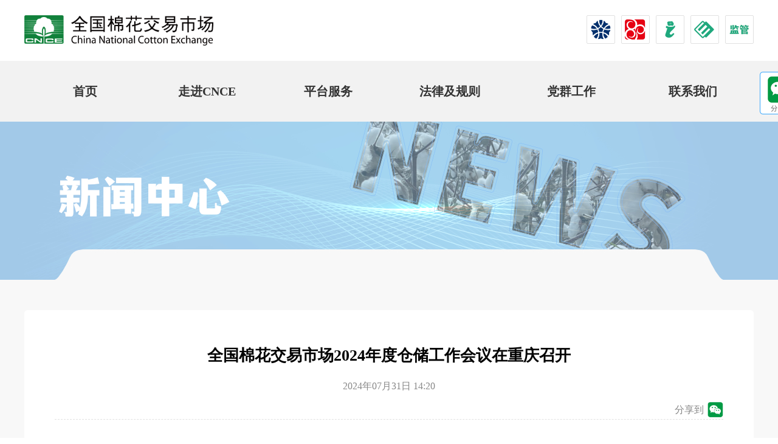

--- FILE ---
content_type: text/html; charset=GB2312
request_url: http://cnce.cn/news_show.php?articleid=291775&newstime=2024-07-31
body_size: 8054
content:
<!DOCTYPE html PUBLIC "-//W3C//DTD XHTML 1.0 Transitional//EN" "http://www.w3.org/TR/xhtml1/DTD/xhtml1-transitional.dtd">
<html xmlns="http://www.w3.org/1999/xhtml">
<head>
<meta http-equiv="Content-Type" content="text/html; charset=gb2312" />
<meta name="viewport" content="width=device-width, initial-scale=0, user-scalable=0, maximum-scale=1.0"> 
<title>全国棉花交易市场</title>
<script src="js/jquery.min.js" type="text/javascript"></script>

 <script type="text/javascript" src="js/lv2.js?v=5" ></script>  
<link type="text/css" href="css/top.css?v=3" rel="stylesheet"/>
<link type="text/css" href="css/level2.css?v=3" rel="stylesheet"/>
<style>	
</style>                     
</head>

<body>	
<div class="bigbox">		
<div id="tophead"></div>
<script type="text/javascript" src="js/top.js?v=2" ></script>
<!--菜单-->  
  <div class="topimg newstop"></div>					   
	<div class="bigbox l2box">
		<div class="allbox">			
<!--右侧-->		
			<div class="l2_news" id="content">
				<div class="l2_news_box">
		    	<div class="l2_news_t">全国棉花交易市场2024年度仓储工作会议在重庆召开</div>
					<div class="l2_news_time">
						<div class="l2_news_time_c">2024年07月31日 14:20</div>
						

										<!--二维码分享正文版-->
					<div class="qrcode_news">
						<div class="qrcodeBtn_news" id="qrcodeBtn_news">分享到</div>
						<div class="qrcodeShow_news" id="qrcodeShow_news">
							<div class="qrImg_news" id="qrcodeImg_news"></div>
							<div class="qrText_news">微信扫码打开<br />分享好友或朋友圈</div>
						</div>
					</div>
					<!--二维码分享正文版-->
					</div>
			
					<div class="l2_news_c"><p style="text-indent:2em">7月25日至26日，全国棉花交易市场（以下简称交易市场）2024年度仓储工作会议在重庆市召开。交易市场仓储工作会议作为国内棉花仓储行业唯一的年度性大会，是宣传贯彻我国棉花产业政策的重要阵地，也是促进棉花仓储行业稳定健康发展的重要会议。中华全国供销合作总社农资与棉麻局、中国纤维质量监测中心、中国农业发展银行总行及新疆维吾尔自治区分行、新疆维吾尔自治区市场监督管理局、中国（山东）自由贸易试验区青岛片区管委会等有关部门和单位的相关负责人出席会议并讲话，全国120家仓储企业的240余名代表参加会议。交易市场党委副书记、总经理杨宝富做2023年度仓储工作报告，交易市场党委书记、董事长丁好武出席会议并讲话。</p>

<p style="text-align:center"><img  src="https://www.cottonchina.org.cn/picture/afu170/img202407/20240731142336.png" style="height:535px; width:700px" /></p>

<p style="text-indent:2em">杨宝富以&ldquo;坚持以进促稳，永葆守正创新，全面推动棉花第三方监管网络和体系的现代化进程&rdquo;为主题向大会做2023年度工作报告。报告全面回顾过去十年交易市场棉花第三方监管网络和体系建设取得的成绩，对2023棉花年度有关工作进行总结，在深入分析当前产业发展形势以及棉花仓储企业面临的挑战和问题基础上，就进一步完善棉花第三方监管网络和体系提出工作要求，并就今后一段时期交易市场仓储工作的主要任务进行了部署。</p>

<p style="text-align:center"><img  src="https://www.cottonchina.org.cn/picture/afu170/img202407/20240731142418.png" style="height:506px; width:700px" /></p>

<p style="text-indent:2em">中华全国供销合作总社农资与棉麻局一级巡视员、副局长王建红以&ldquo;坚持创新发展，提升我国棉花供应链竞争力&rdquo;为主题，对有关部门和交易市场在新疆全面实施棉花专业仓储制度、在内地省份推动棉花&ldquo;专业仓储监管+在库公证检验&rdquo;试点以及与合作仓库共同搭建棉花第三方监管网络和体系等工作给予了充分肯定，同时提出要进一步完善棉花仓储行业标准体系、加快信息技术领域创新应用、推动绿色低碳转型提升供应链的韧性和可持续性等三方面建议。</p>

<p style="text-align:center"><img  src="https://www.cottonchina.org.cn/picture/afu170/img202407/20240731142505.png" style="height:506px; width:700px" /></p>

<p style="text-indent:2em">中国纤维质量监测中心副主任彭军回顾了2023棉花年度棉花在库公证检验工作情况，包括持续完善重量检验模式、实现回潮率和含杂率检验结果自动上传、采取措施有效防范可能的人为干扰风险等工作，并就新年度进一步做好在库公检工作提出明确要求。</p>

<p style="text-align:center"><img  src="https://www.cottonchina.org.cn/picture/afu170/img202407/20240731142525.png" style="height:468px; width:700px" /></p>

<p style="text-indent:2em">中国农业发展银行粮棉油部棉花信贷处经理李雅童简要介绍了2005年以来农发行棉花信贷业务发展情况，对交易市场棉花第三方监管网络和体系为农发行防范和化解信贷风险发挥的重要给予充分肯定。下一步，农发行将与交易市场合作，持续创新商业模式，积极探索仓单融资、&ldquo;棉转纱&rdquo;和棉花&ldquo;小微智贷&rdquo;等业务，持续为棉花行业拓宽金融服务领域，为涉棉企业降低融资成本。</p>

<p style="text-align:center"><img  src="https://www.cottonchina.org.cn/picture/afu170/img202407/20240731142622.png" style="height:563px; width:700px" /></p>

<p style="text-indent:2em">新疆维吾尔自治区市场监督管理局纤维质量监督管理局局长雷永康高度评价新疆棉花&ldquo;专业仓储监管＋在库公证检验&rdquo;制度在助力棉花目标价格政策实施中发挥的作用，同时简要介绍了自治区开展的&ldquo;监管护棉&rdquo;行动取得的积极成效。他表示，2024棉花年度自治区市场监管局将从提升服务效能、持续优化&ldquo;专业仓储监管＋在库公证检验&rdquo;工作流程、深入推进&ldquo;监管护棉&rdquo;行动等方面着手，继续全力以赴做好棉花质量监督工作，为新疆棉花产业的持续健康发展保驾护航。</p>

<p style="text-align:center"><img  src="https://www.cottonchina.org.cn/picture/afu170/img202407/20240731142549.png" style="height:536px; width:700px" /></p>

<p style="text-indent:2em">中国（山东）自由贸易试验区青岛片区管委会航运物流部（国际贸易部）部长周宇翔介绍了青岛自贸片区基本情况，特别是青岛港保税仓库和进口棉业务开展情况。他表示，针对目前青岛保税棉仓库管理中存在的一些问题，下一步，自贸区青岛片区管委会将联合青岛海关和交易市场，借鉴新疆棉花&ldquo;专业仓储监管+在库公证检验&rdquo;经验，共同推动青岛自贸片区进口棉标准化规范化体系建设，促进进口棉流通市场规范发展。</p>

<p style="text-align:center"><img  src="https://www.cottonchina.org.cn/picture/afu170/img202407/20240731142652.png" style="height:594px; width:700px" /></p>

<p style="text-indent:2em">交易市场党委书记、董事长丁好武向有关部门对交易市场多年来的信任和支持表示感谢。他指出，交易市场和各合作仓库构建的棉花第三方监管网络和体系是对棉花流通体系的根本性重塑，为促进我国棉花行业高质量发展发挥了重要作用、做出了重要贡献。他结合本次会议主题及交易市场仓储工作情况，对今后一段时期交易市场第三方监管网络和体系发展以及新年度有关工作提出明确要求，并强调未来要进一步加强沟通协作，共同营造更好的行业发展环境。</p>

<p style="text-align:center"><img  src="https://www.cottonchina.org.cn/picture/afu170/img202407/20240731142714.png" style="height:527px; width:700px" /></p>

<p style="text-indent:2em">本次会议对新年度即将颁布的新疆棉花出库流向信息登记制度和新疆仓库诚信评价及退出办法进行了讨论，对棉花仓储安全、仓单相关法律和仓储智慧监管等方面内容进行了培训。会议还对2023棉花年度5家优秀铁路发运仓库和6位铁路发运业务优秀个人进行了表彰。</p>

<p style="text-indent:2em">会议由交易市场党委委员、副总经理王军权主持。</p>

<p style="text-align:center"><img  src="https://www.cottonchina.org.cn/picture/afu170/img202407/20240731142735.png" style="height:491px; width:700px" /></p>
</div>					
		    </div>
			</div>
		</div>
	</div>			    	   
	<div class="bottom"></div>				
</div>
<script>
	// 获取所有 img 标签
const images = document.querySelectorAll('img');
 
 // 遍历所有 img 标签
 images.forEach(img => {
	 // 检查 src 属性是否包含指定的字符串
	 if (img.src.includes('http://www.cnce.cn/picture/')) {
		 // 替换 src 属性中的指定字符串
		 img.src = img.src.replace('http://www.cnce.cn/picture/', 'https://www.cottonchina.org.cn/picture/');
		 img.style = 'width:1000px'
	 }
 });
</script>
<script type="text/javascript" src="js/menu.js?v=5" ></script>

	<!--二维码分享 star---------->
			<div class="qrcode">
				<div class="qrcodeBtn" id="qrcodeBtn"></div>
				<div class="qrcodeShow" id="qrcodeShow">
					<div class="qrImg" id="qrcodeImg"></div>
                 <div class="qrText" >微信扫码打开<br/>分享好友或朋友圈</div>
				</div>
				
				</div>
			</div>
	<script src="js/qrcode.min.js"></script>
	<script src="js/qrcode.js"></script>
	<link rel="stylesheet" href="css/qrcode.css">
	<!--二维码分享 end---------->
</body>
</html>

--- FILE ---
content_type: text/css
request_url: http://cnce.cn/css/top.css?v=3
body_size: 3487
content:
body, p, img, dl, dt, dd, ul, ol, h1, h2, h3, h4, h5, h6 { margin: 0; padding: 0; }
body{margin:0;padding:0;  font-size:16px;  font-family:"Microsoft YaHei","PingFangSC-Regular"; }
ul, ol { list-style: none; }
img { border: 0 none; }
input, select { vertical-align: middle; }

p{text-align:justify; word-wrap:break-word; text-justify:inter-ideograph;}
a{color:#333333; text-decoration:none; }
a:hover {color:#1778CF; text-decoration:none; }


.bigbox{width:100%; min-width:1200px; max-width:1700px;  overflow:hidden; position:relative;  margin:0 auto; }
.allbox{width:1200px; position:relative; overflow:hidden; margin:0 auto;   }


/*瀵艰埅*/
.navbox{width:1200px; height:100px; margin:0 auto; }
.logobox{width:310px; height:50px; float:left; margin-top:25px}
.menubg{width:100%; float:left; height:100px; background:#f2f2f2; position:relative; z-index:5000}
.menubox{width:1200px; height:50px; margin:0 auto; margin-top:25px;}
.links{width:calc(1200px/6); height:50px; line-height:50px; text-align:center; float:left; font-size:20px;  position:relative; font-weight:bold}
.menu2{position:absolute;   background:#fff;   display:none;}
.menu2_linksbox{width:170px; float:left;  }
.menu2_linksbox2{width:210px; float:left;  }
.menu2_links{width:100%;  float:left; line-height:50px; text-align:center; }
.menu2_links:hover a{background:#1778CF; color:#fff;}
.menu2_links a{width:100%; height:50px; display:block; }
.menu3{width:210px; position:absolute;   overflow:hidden; background:#fff;  background:#fff; }


/*鍥涘ぇ閲戝垰*/
.fourbox{width:600px; height:45px; float:right; margin-top:25px;}
.fourbtn{width:45px; height:45px; float:right; margin-left:10px; overflow:hidden; border:1px solid #e1e1e1; border-radius:2px;cursor:pointer; overflow:hidden;}
.fbtn0{background:url(../images/btn_ccye.png) no-repeat; }
.fbtn1{background:url(../images/btn_bco.png) no-repeat; }
.fbtn2{background:url(../images/btn_i.png) no-repeat; }
.fbtn3{background:url(../images/btn_e.png) no-repeat; }
.fbtn4{background:url(../images/btn_j.png) no-repeat; }
.fourbtn a{width:100%; height:45px; float:left; display:block;}

.fbtn2:hover {background-position:0 0;}



.bottom{width:100%; height:373px; margin:0 auto; background:url(../images/bottom.png?v=2) top center;}


/* 褰撳睆骞曞搴﹀皬浜�1800x鏃� */
@media (max-width: 1800px) {
.gotop{width:70px; height:70px; position:fixed; background:url(../images/gotop.png) no-repeat; background-position:0 0; top:695px; left:50%; transform: translateX(610px); display:none; z-index:9995; }
}
/* 褰撳睆骞曞搴﹀ぇ浜�1800x鏃� */
@media (min-width: 1800px) {
.gotop{width:70px; height:70px; position:fixed; background:url(../images/gotop.png) no-repeat; background-position:0 0; top:695px;left:50%; transform: translateX(860px);  display:none; z-index:9995; }
}



.gotop:hover{ background-position:-70px 0; cursor:pointer;}
.gotop2{top:244px}


/*寮圭獥*/
.ins_close{width:30px; height:30px; position:absolute; top:20px; right:20px;  border-radius:5px; background:#1778CF; cursor:pointer; background:url(../images/lv2img/close.png)}
.inst{width:1100px; height:1288px; position:absolute; left:50%; margin-left:-550px; top:0; background:#fff; border-radius:5px; overflow:hidden;display:none; z-index:119600 }
.insts{width:1100px; overflow:hidden; float:left; display:none;}
.maskbg{width:100%; opacity:0.8; background:#000; display:none;  z-index:119500; position:absolute; top:0; left:0; } 




--- FILE ---
content_type: text/css
request_url: http://cnce.cn/css/level2.css?v=3
body_size: 25791
content:
body, p, img, dl, dt, dd, ul, ol, h1, h2, h3, h4, h5, h6 { margin: 0; padding: 0; }
body{margin:0;padding:0;  font-size:16px;  }
ul, ol { list-style: none; }
img { border: 0 none; }
input, select { vertical-align: middle; }

p{text-align:justify; word-wrap:break-word; text-justify:inter-ideograph;}
a{color:#333333; text-decoration:none; }
a:hover {color:#1778CF; text-decoration:none; }


.topimg{width:100%; height:260px; overflow:hidden; }
.newstop{background:url(../images/lv2img/newstop.jpg); background-position:top center; position:relative; }
.cncetop{background:url(../images/lv2img/cncetop.jpg); background-position:top center; position:relative; }
.bustop{background:url(../images/lv2img/bus_top.jpg); background-position:top center; position:relative; }
.setop{background:url(../images/lv2img/setop.jpg); background-position:top center; position:relative; }
.inptop{background:url(../images/lv2img/inptop.jpg); background-position:top center; position:relative; }
.fintop{background:url(../images/lv2img/fintop.jpg); background-position:top center; position:relative; }
.restop{background:url(../images/lv2img/restop.jpg); background-position:top center; position:relative; }
.logtop{background:url(../images/lv2img/logtop.jpg); background-position:top center; position:relative; }
.lawtop{background:url(../images/lv2img/lawtop.jpg); background-position:top center; position:relative; }
.contop{background:url(../images/lv2img/contop.jpg); background-position:top center; position:relative; }
.transtop{background:url(../images/lv2img/transtop.jpg); background-position:top center; position:relative; }
.vtop{background:url(../images/lv2img/vtop.jpg); background-position:top center; position:relative; }
.rstop{background:url(../images/lv2img/rstop.jpg); background-position:top center; position:relative; }
.chargetop{background:url(../images/lv2img/chargetop.jpg); background-position:top center; position:relative; }

/*鑿滃崟*/
.l2box{background:#f8f8f8}
.l2menu{width:1100px; height:50px; background:url(../images/l2menu.png) no-repeat; position:absolute; left:50%; margin-left:-550px; bottom:0; display:flex; align-items:center; justify-content:center;}
.l2_links{padding:0 20px; height:47px; font-size:18px;   line-height:50px; color:#888; text-align:center; border-bottom:3px solid #f8f8f8; cursor:pointer;}
.l2_links_s{color:#1778CF; border-bottom:3px solid #1778CF;}
.l2_sp{width:1px; height:15px; margin:0; border-left:1px solid #e1e1e1;}
.l2_links a{width:100%; height:50px; display:block;  }
.mgl30{margin-left:-670px;}

.mid_img{position:absolute; top:0; left:50%; margin-left:-850px;}
/*鏂伴椈*/
.l2_news{width:100%; float:left; margin-top:50px; min-height:800px; padding-bottom:50px;}
.l2_news ul{float:left; min-height:680px; width:100%;}
.l2_news li{width:100%; float:left; height:50px; border-bottom:1px solid #e1e1e1; line-height:50px; }
.l2_news li span{float:right; color:#888}

.l2_news_box{width:1100px; float:left; overflow:hidden; background:#fff; border-radius:5px; padding:50px; margin:0 0 50px 0}
.l2_news_t,.l2_news_time{width:100%; float:left; line-height:50px; font-size:26px; text-align:center; font-weight:bold; }

.l2_news_time{color:#888; font-size:16px; font-weight:normal; min-height:70px; border-bottom:1px dashed #e2e2e2}
.l2_news_time_c{width:200px; margin:0 auto; }


.l2_news_c{width:100%; float:left;  margin:50px 0 50px 0  }
.l2_news_c img{ margin:50px auto 50px auto; display: block;}

.l2_news_c iframe{margin:50px 0 50px 0}
.l2_news_c p{line-height:50px;}



.l2_news_se{width:1200px; position:absolute; bottom:0; z-index:1111; left:50%; margin-left:-600px; }
.l2_news_search{width:300px; height:36px; background:#fff; border:1px solid #e1e1e1; border-radius:18px; float:right; margin-right:100px; overflow:hidden;}
.l2_ns_input{width:200px; height:32px; float:left; margin:2px 0 0 10px;  border:0; outline:0; font-size:16px; color:#888 }
.l2_submit{width:50px; height:34px; float:right; margin:1px 1px 0 0; border:0; outline:0; border-radius:0 18px 18px 0; cursor:pointer; background:url(../images/lv2img/sepng.png) no-repeat; }
.l2_submit:hover{background-position:0 -34px;}

/*璧拌繘CNCE*/
.lv2_bigt{width:100%; height:40px; font-size:40px; text-align:center; font-weight:bold;}
.l2_cnce{background:#f8f8f8; margin-top:0}
.l2_his_bg1{min-width:1200px; height:1025px; overflow:hidden; margin:0 auto;  background:url(../images/lv2img/history_bg1.jpg) no-repeat; position:relative; background-position:top center; }
.l2_his_box{width:1200px; height:550px; margin:250px auto 0 auto;  position:relative;}
.l2_his_line{width:100%; height:100px; position:absolute; top:50px;   background:url(../images/lv2img/history_line.png) no-repeat; background-position:center center; }
.l2_his_itembox{width:1100px; height:100px; float:left; margin:0 0 0 50px; display:flex; align-items:center; justify-content:space-between;}
.l2_his_items{width:100px; height:100px;  position:relative;}
.l2_item_text{width:100px; height:30px; position:absolute; top:10px; font-size:20px; color:#888; text-align:center; }
.l2_item_ring{width:18px; height:18px; border:1px solid #1778CF; position:absolute; top:40px; left:40px; border-radius:50%; background:#fff; }
.l2its{color:#1778CF;  font-weight:bold; top:0}
.l2irs{background:#1778CF}
.l2_his_con{width:1100px; height:500px; float:left; margin:170px 0 0 50px; overflow:hidden; position:relative;}
.l2_ic_item{width:100%;  overflow:hidden; position:absolute; }
.l2_ic_text{width:100%; float:left; overflow:hidden; margin-top:30px; text-align:justify; word-wrap:break-word; text-justify:inter-ideograph; opacity:0.3}
.l2_i_t1{width:200px; height:40px; float:left; background:#1778CF; color:#fff; line-height:40px; text-align:center; font-size:20px; margin-bottom:10px; }
.l2_i_t2{width:850px;  float:right;  line-height:40px;  font-size:18px;  }
.l2_i_t2 img{height:150px; float:left; margin-right:20px}


.l2_his_bg2{min-width:1200px;  height:1025px; overflow:hidden; margin:0 auto; position:relative;  background:url(../images/lv2img/lc.jpg) no-repeat;  background-color:#A5C4DB; background-position:top center; }

.l2_his_con2{width:1200px; height:700px; margin:200px auto 0 auto; overflow:hidden; position:relative; }
.pb_bar{width:1200px; height:100px; float:left; position:relative; }
.pb_text{width:150px; height:30px; line-height:30px;  font-size:30px; color:#1778CF;position:absolute; top:20px; font-weight:bold; }
.progressbar{width:1198px; height:5px; border-radius:5px; border:1px solid #e1e1e1; position:absolute; top:70px;  }
.pb_scale{width:0; height:5px; background:#1778CF; float:left;  }
.pb_con{width:100%; height:530px;  background:#fff; opacity:0.5; border-radius:5px; position:absolute; top:150px; }
.pb_con2{width:1100px; height:530px;  border-radius:5px; position:absolute; top:150px; left:50px;  overflow:hidden;  }
.pb_con_move{height:300px;  position:absolute; top:50px; }
.pb_items{width:460px; height:300px; float:left; opacity:0.3; padding-right:100px; }
.pb_it{width:200px; height:}
.pb_items p{line-height:25px; width:100%; float:left; margin-bottom:20px; background:url(../images/lv2img/his_p.jpg) no-repeat; background-position:0 8px;}
.pb_tips{position:absolute; right:0; bottom:-20px; color:#fff;}
.l2_page span{height:30px; line-height:30px; padding:0 5px; color:#888 }
.l2_page a{color:#1778CF}


.culture{width:100%; min-width:1200px; margin:0 auto; overflow:hidden; height:900px;position:relative;}
.cul_but_box{width:230px; height:50px; position:absolute; top:780px; left:50%; margin-left:-115px;}
.cul_but_box .lv2button{width:230px; height:42px; float:left; margin:0 20px 20px 0 ; border:1px solid #1778CF; border-radius:20px; background:url(../images/arrow.png) no-repeat; background-position:200px 15px; color:#1778CF; line-height:42px; text-align:center; font-size:20px; }
.cul_but_box .lv2button:hover{color:#fff; background:url(../images/arrow2.png) no-repeat; background-position:200px 15px; background-color:#1778CF;  cursor:pointer;}

.culture2{height:700px; background:#D1E4F2; position:relative;}
.lv2bigt{width:100%; min-width:1200px; text-align:center; font-size:40px; font-weight:bold; margin-top:80px;}
.cul_imgnews{width:1200px; height:320px; position:absolute; top:200px; left:50%; margin-left:-600px; overflow:hidden; }
.cul_imgmove{position:absolute; height:320px; }
.cul_imgs{width:380px; height:320px; float:left; margin-right:30px; background:#fff; border-radius:5px; }
.cul_imgs a{width:100%; height:100%; display:block}
.cul_imgs_img{width:360px; height:240px; background:#f2f2f2; margin:10px 0 0 10px; overflow:hidden; }
.cul_imgs_img img{width:360px; height:240px;float:left;}
.cul_imgs_t{width:360px; height:50px;float:left;  margin:5px 0 0 10px; line-height:25px;}

.cul_but_box2{top:0;}
.culbtnbox2{width:860px; height:50px; margin:440px auto 0 auto; position:relative;}
.lastbtn,.lastbtn2{width:46px; height:45px; float:left;  overflow:hidden; background:url(../images/lv2img/lastbtn.png) no-repeat;}
.lastbtn:hover,.lastbtn2:hover{background-position:0 -45px; cursor:pointer}
.nextbtn,.nextbtn2{width:46px; height:45px; float:right;  overflow:hidden; background:url(../images/lv2img/nextbtn.png) no-repeat;}
.nextbtn:hover,.nextbtn2:hover{background-position:0 -45px;cursor:pointer}


.culture3{height:700px; background:url(../images/lv2img/culture3.png) no-repeat;  position:relative;}
.cul_imgnews2{width:1200px; height:320px; position:absolute; top:200px; left:50%; margin-left:-600px; overflow:hidden; }
.cul_imgmove2{position:absolute; height:320px; }

.culture4{height:750px; background:url(../images/lv2img/culture4.png) no-repeat; background-color:#CCE1F1; position:relative; background-position:bottom}
.cul4_img{width:650px; height:500px; margin:50px auto 0 auto; background:#fff;}
.cul4_img a{width:100%; height:100%; display:block;}
.cul4_img img{width:610px; height:380px; float:left; margin:20px 0 0 20px; }
.cul4_imgs_t{width:610px; height:100px; float:left; margin:0 0 0 20px; line-height:100px; font-size:18px; text-indent:50px; background:url(../images/vico.png) no-repeat; background-position:0 35px }

.video_box{width:1200px; margin:60px auto; }
.video_box1,.video_box2{width:556px; height:450px;  overflow:hidden;  margin-bottom:50px;}
.video_box1{float:left;}
.video_box2{float:right;}

.video_bigt{width:580px; font-size:24px; font-weight:bold; }

.video_bl{width:556px; height:352px; margin-top:50px; position:relative;}
.v_blbg{width:476px; height:257px; background:url(../images/lv2img/oper_bg.png); float:left;  margin:20px 0 0 40px; }
.v_btnbox{width:475px; height:186px; float:left;  display:flex; flex-wrap:wrap; justify-content:space-around; align-items:center; }
.v_btn,.v_btn2{width:400px; height:50px; background:#1778CF; color:#fff; line-height:50px; text-align:center; border-radius:25px;}
.v_btn2{width:200px; }
.v_btn a,.v_btn2 a{color:#fff; display:block; width:100%; height:100%:}
.v_bl1{background:url(../images/lv2img/oper_cc.jpg)}
.v_bl2{background:url(../images/lv2img/oper_kf.jpg)}
.v_bl3{background:url(../images/lv2img/oper_jr.jpg)}
.v_bl4{background:url(../images/lv2img/oper_jy.jpg)}
.v_bl5{background:url(../images/lv2img/oper_wl.jpg)}


/*娴姩鑿滃崟*/

/* 褰撳睆骞曞搴﹀皬浜�1800x鏃� */
@media (max-width: 1800px) {
.floatmenu2{width:70px; height:142px; position:fixed; top:180px; z-index:9998; left:50%; transform: translateX(610px);z-index: 999995; }
}
/* 褰撳睆骞曞搴﹀ぇ浜�1800x鏃� */
@media (min-width: 1800px) {
.floatmenu2{width:70px; height:142px; position:fixed; top:180px; z-index:9998; left:50%; transform: translateX(860px);z-index: 999996; }
}



.floa_ico{width:70px; height:142px; position:absolute;  }
.f_m_ico{width:70px; height:70px; margin-bottom:2px; float:left; overflow:hidden; background:url(../images/floatmenu2.png) no-repeat;}
.f_m_ico1{background-position:0 0;}
.f_m_ico2{background-position:0 -70px;}


.f_m_ico1:hover{background-position:-70px 0;}
.f_m_ico2:hover{background-position:-70px -70px;}


.f_m_ico a{display:block; width:70px; height:70px; float:left; }
.fm_show{position:absolute;  overflow:hidden; }
.fm_bg{width:175px; height:162px; float:left; display:none; background:url(../images/fm_show.png) no-repeat;}
.fm_bg img{width:150px; height:150px; float:left; margin:5px;}



/*鏈嶅姟*/

/* .se_topbg{width:1700px; overflow:hidden;  float:left; }
.se_map{width:1200px; height:1388px; float:Left; margin:50px 0 100px 250px; background:url(../images/maps/white.png); position:relative;}

.institude{width:250px; height:30px; background:#A5C4DB; color:#fff; line-height:30px; text-align:center; font-size:20px; font-weight:20px; position:absolute; border-radius:5px; cursor:pointer; }
.ins1{left:829px; top:480px;z-index:1501}
.ins2{left:780px; top:540px;z-index:1502}
.ins3{left:880px; top:610px;z-index:1503}
.ins4{left:510px; top:560px;z-index:1504}
.ins5{left:180px; top:280px;z-index:1505}
.ins6{left:880px; top:430px;z-index:1506}
.mapsbox,.mapsitem{width:1200px; height:1388px; float:Left; position:relative; }
.mapsitem1{z-index:1301;display:none;}
.mapsitem2{z-index:1302;display:none;}
.mapsitem3{z-index:1303;display:none;}
.mapsitem4{z-index:1304;display:none;}
.mapsitem5{z-index:1305;display:none;}
.mapsitem6{z-index:1306;display:none;}
.institude span{font-size:14px; margin-left:10px;} */


/*鏈嶅姟*/

.se_box{width:1200px; height:1388px; float:Left; margin:50px 0 100px 250px; background:url(../images/maps/white.png); position:relative;}




.ins_contact{width:1200px; height:1150px; position:absolute; top:795px; left:50%; margin-left:-600px;}
.ins_i{width:570px; height:250px; float:left; margin:0 60px 50px 0;  position:relative;}
.ins_i0{margin-right:0;}
.ins_contact .lv2button{width:160px; height:30px;  margin:200px auto 0 auto ; border:1px solid #1778CF; border-radius:15px; background:url(../images/arrow.png) no-repeat; background-position:135px 9px; color:#1778CF; line-height:30px; text-align:center; font-size:18px; }
.ins_contact .lv2button:hover{color:#fff; background:url(../images/arrow2.png) no-repeat; background-position:135px 9px; background-color:#1778CF;  cursor:pointer;}

.buss_link{width:1200px; height:610px; position:absolute; top:3528px; left:50%; margin-left:-600px;}
.buss_links{width:381px; height:285px; float:left; margin:0 28px 41px 0;}
.buss_links0{margin-right:0}
.buss_links a{width:100%; height:100%; display:block; float:left; }
.bus_bg1{background:url(../images/lv2img/bus_cc.png) no-repeat;}
.bus_bg2{background:url(../images/lv2img/bus_sp.png) no-repeat;}
.bus_bg3{background:url(../images/lv2img/bus_jr.png) no-repeat;}
.bus_bg4{background:url(../images/lv2img/bus_wl.png) no-repeat;}
.bus_bg5{background:url(../images/lv2img/bus_jk.png) no-repeat;}

/*杩涘彛妫�*/
.imp_but_box .lv2button{width:300px; height:42px; float:left; margin:0 20px 20px 0 ; border:1px solid #1778CF; border-radius:20px; background:url(../images/arrow.png) no-repeat; background-position:260px 15px; color:#1778CF; line-height:42px; text-align:center; font-size:20px; }
.imp_but_box .lv2button:hover{color:#fff; background:url(../images/arrow2.png) no-repeat; background-position:260px 15px; background-color:#1778CF;  cursor:pointer;}
.lv2button a{width:100%; height:100%; display:block; color:#1778CF}
.lv2button a:hover{width:100%; height:100%; display:block; color:#fff}
.importbox{width:1200px; height:5029px; margin:0 auto;  position:relative;}
.importbg{width:100%; height:5029px; float:left; position:absolute; z-index:570 }
.imp_but_box{width:700px; overflow:hidden;  position:absolute; left:0px; top:55px; z-index:571}

.box-xq{width:480px; height:430px; position:absolute; left:720px; top:695px; z-index:572;  background:#EDF0F2;}
.box-xq table{width:475px; float:left; }
.box-xq table td{border:0; height:50px; text-align:center; padding-left:3px}
.box-xq input[type=text]{width:146px; border:1px solid #e1e1e1; border-radius:15px; height:30px; background:f2f2f2; text-indent:10px;}
.box-xq button{width:200px; }
.box_xq_title{width:100%; height:40px; background:#1778CF; line-height:40px; font-size:18px; font-weight:bold; color:#fff; text-indent:10px;}
.sub button{width:300px; height:30px; border-radius:15px; background:#1778CF; color:#fff; border:0; float:left; margin:5px 0 0 7px;}
.sub button:hover{cursor:pointer; background:#0E589B; }
.sub input[type=reset]{width:160px; height:30px; border-radius:15px; background:#A1B8CD; color:#fff; border:0; float:left; margin:5px 0 0 5px; color:#fff}
.sub input[type=reset]:hover{cursor:pointer; background:#0E589B; color:#fff }

/*鐗╂祦*/
.logbg{width:100%; height:5429px; float:left; position:absolute; z-index:570}
.logi_but_box{width:700px;}
.logi_but_box .lv2button{width:250px; height:42px; float:left; margin:0 20px 20px 0 ; border:1px solid #1778CF; border-radius:20px; background:url(../images/arrow.png) no-repeat; background-position:220px 15px; color:#1778CF; line-height:42px; text-align:center; font-size:20px; }
.logi_but_box .lv2button:hover{color:#fff; background:url(../images/arrow2.png) no-repeat; background-position:220px 15px; background-color:#1778CF;  cursor:pointer;}
.logbox{width:1200px; height:4600px; margin:0 auto; position:relative;}


/*鐩戠*/
.resbox{width:1200px; margin:0 auto; position:relative; height:3392px}
.res_but_box{left:620px;}
.res_but_box .lv2button{width:270px; height:42px; float:left; margin:0 20px 20px 0 ; border:1px solid #1778CF; border-radius:20px; background:url(../images/arrow.png) no-repeat; background-position:240px 15px; color:#1778CF; line-height:42px; text-align:center; font-size:20px; }
.res_but_box .lv2button:hover{color:#fff; background:url(../images/arrow2.png) no-repeat; background-position:240px 15px; background-color:#1778CF;  cursor:pointer;}

.res_btn3{width:300px;position:absolute; top:1035px; left:900px; }
.res_btn4{width:300px;position:absolute; top:3240px; left:50%; margin-left:-150px; }


/*閲戣瀺*/
.finance{width:100%; height:4037px; float:left; position:relative; }
.finance_map{width:100%; height:4037px; position:absolute;}
.finance_int{width:1200px; height:4037px; margin:0 auto; position:relative;}
.qabox{width:1000px; height:1200px; float:left; margin:20px 0 0 50px;}
.qa_q,.qa_a{width:950px; float:left; line-height:30px; margin-top:5px; padding-left:50px; text-align:justify; word-wrap:break-word; text-justify:inter-ideograph; }
.qa_q{font-weight:bold; background:url(../images/lv2img/q.png) no-repeat 0 5px;  }
.qa_a{color:#666; border-bottom:1px dashed #e1e1e1; padding-bottom:5px; background:url(../images/lv2img/a.png) no-repeat 0 7px;  }
.qa_t{width:100%; float:left; font-weight:bold; font-size:30px; line-height:50px; margin-top:10px;}


/*浜ゆ槗*/
.tranbox{width:1200px; overflow:hidden; margin:50px auto 0 auto;  display:flex; justify-content:space-between;}
.tran_ul{width:390px; height:360px; position:relative;}
.tran_title{width:100%; height:40px; font-size:22px; font-weight:bold; }
.tran_ul ul{width:100%; height:310px; background:#EEEEEE;  margin:0px 0 0 0;}
.tran_ul ul li{width:97%; height:30px; float:left; margin-left:2%; border:0;}
.tran_ul ul li span{width:80px; font-size:12px;}
.nb_more{width:131px; height:31px; overflow:hidden; background:url(../images/morebtn.png);  position:absolute; 
bottom:20px; left:50%; margin-left:-65px; 	}
.nb_more:hover{background-position:0 -31px; }
.nb_more a{width:100%; height:100%; display:block;}
.btnbox{width:100%; height:140px; margin:50px auto 0 auto; background:#EEF3F7; display:flex;}
.btnbox2{width:560px; height:58px; overflow:hidden; display:flex; justify-content:space-between;  margin:40px auto 0 auto;}
.tran_btn{width:235px; height:58px; overflow:hidden; }
.tran_btn1{background:url(../images/lv2img/tran_btn1.png) no-repeat;  }
.tran_btn2{background:url(../images/lv2img/tran_btn2.png) no-repeat; }
.tran_btn:hover{background-position:0 -58px; cursor:pointer;}

.tran_btn a{width:100%; height:100%; display:block; }

.lv2_t2{width:1200px; height:50px; line-height:50px; font-size:22px; font-weight:bold; margin:50px auto 0 auto; }
.ifrbox{width:1200px; margin:20px auto; height:580px; }
.lv2_t2 span{float:right; font-size:16px; font-weight:normal; line-height:60px;}


.interpretbg{width:100%; margin:50px auto 0 auto; overflow:hidden; height:398px; background:url(../images/lv2img/transaction.jpg?v=2) no-repeat; background-position:top center; position:relative;}
.interpret{width:1200px; margin:0 auto; position:relative;}
.tran_int{width:1200px; height:50px; position:absolute; top:80px; left:0; }
.tran_int1{width:350px; height:50px;position:absolute; top:0; left:17px; display:flex; align-items:center; justify-content:space-around}
.tran_int2{width:350px; height:50px;position:absolute;  top:0px; left:425px;display:flex; align-items:center; justify-content:space-around}
.tran_int3{width:340px; height:50px;position:absolute;  top:0px; left:839px; display:flex; align-items:center; justify-content:space-around}
.tran_links{padding:0 5px 0 5px; height:30px;  line-height:30px; font-size:16px; }
.tran_links a{color:#fff}
.tran_links a:hover{color:#1778CF}
.tran_but_box{top:310px; left:450px;}
.tran_but_box .lv2button{width:300px; height:42px; float:left; margin:0 20px 20px 0 ; border:1px solid #fff; border-radius:20px; background:url(../images/arrow.png) no-repeat; background-position:260px 15px; color:#1778CF; background-color:#fff; line-height:42px; text-align:center; font-size:20px; }
.tran_but_box .lv2button:hover{color:#fff; background:url(../images/arrow2.png) no-repeat; background-position:260px 15px; background-color:#1778CF;  cursor:pointer; border:1px solid #1778CF; }
.tran_but_box .lv2button a{width:100%; height:100%; display:block; color:#1778CF}
.tran_but_box .lv2button a:hover{width:100%; height:100%; display:block; color:#fff}

.tran_qa{width:1200px; height:442px; background:#fff; margin:20px auto 0 auto;  overflow:hidden; }
.tran_a_i{width:1050px; float:left;  overflow:hidden; margin:10px 0 10px 0; display:none; border:1px solid #e1e1e1}
.tran_a_i img{width:1050px;}
.tran_qa a{color:#1778CF; text-decoration:underline;}
.tran_qa strong{color:#1778CF}
.tran_qa .qa_q, .tran_qa .qa_a{width:1050px;}
.tran_qa_btnbox{width:270px; height:50px;  margin:20px auto;  position:relative; }
.tran_qa_btnbox .lv2button{width:270px; height:42px; float:left; margin:0 20px 20px 0 ; border:1px solid #1778CF; border-radius:20px; background:url(../images/arrow.png) no-repeat; background-position:240px 15px; color:#1778CF; line-height:42px; text-align:center; font-size:20px; }
.tran_qa_btnbox .lv2button:hover{color:#fff; background:url(../images/arrow2.png) no-repeat; background-position:240px 15px; background-color:#1778CF;  cursor:pointer;}

/*娉曞緥*/
.lititle{font-weight:bold;}
.lawbox{width:1160px; float:left; margin-bottom:50px; background:#fff; border-radius:5px; padding:36px 20px 36px 20px;}
.la_l1{width:380px; float:left;}
.la_l2{width:525px; float:left; margin-left:10px}
.labg1{background:url(../images/lv2img/lawbg1.png)}
.labg2{}
.labg3{background:url(../images/lv2img/lawbg3.png)}

/*鍒嗛〉*/
.l2_page{width:100%; float:left; height:50px; margin:20px 0 20px 0; text-align:center;}
.l2_page input[type=submit]{width:70px; height:20px; margin:0 0 0 10px; border-radius:5px; border:1px solid #1778CF; background:#fff; line-height:20px; cursor:pointer;}
.l2_page input[type=submit]:hover{background:#1778CF; color:#fff;}

/*寮圭獥*/
.insts_title{width:1000px; float:left; margin:40px 0 0 50px; font-size:30px; font-weight:bold;}
.insts_content{width:1000px; float:left; margin:40px 0 0 50px;}

/*瑙嗛*/
.videobox{width:1200px; margin:0 auto; overflow:hidden;}
.v_bigt{width:100%; font-size:24px; font-weight:bold; margin:30px 0 30px 0;}
.videobox2{width:100%; float:left; margin:0 auto; overflow:hidden; display:flex; flex-wrap:wrap;  }

.v_links{width:370px; height:250px; background:#fff; border-radius:5px;  margin:20px 20px 0 0; position:relative;}
.v_links a{width:100%; height:100%; display:block;}
.v_img{width:350px; height:200px;  position:absolute; top:10px; left:10px; overflow:hidden; }
.v_img img{width:350px; height:200px; float:left;}
.v_img_t{width:310px; padding:10px; position:absolute; top:55px; left:20px; text-align:center; font-size:30px; color:#000; background:#fff; opacity:0.85} 
.v_t{width:350px; height:40px; line-height:40px; position:absolute; bottom:0; left:10px; text-indent:30px; background:url(../images/vico.png) no-repeat; background-size:20px; background-position:0px 10px}

/*鍏ュ競鎸囧崡*/
.guidebox{width:1200px; height:2370px;   margin:0 auto;  position:relative; }
.guide_btn{width:285px; height:70px; overflow:hidden; position:absolute; background:url(../images/lv2img/guide_btn.png) no-repeat; left:830px; top:200px; z-index:601}
.guide_btn:hover{background-position:0 -70px; cursor:pointer;}
.guide_btn a{width:100%; height:100%; display:block}

/*璐圭敤鏍囧噯*/
.c_bigt{width:100%; font-size:34px; font-weight:bold; text-align:center; margin:30px 0 30px 0;}
.ct p{width:100%; float:left; line-height:30px; margin:10px 0 10px 0}
.chargetable{width:100%; float:left; background:#fff; text-align:center;}
.chargetable td{background:#fff; padding:5px; line-height:30px;}
.chargetable .tr1 td{font-weight:bold; background:#1778CF; color:#fff;}
.chargetable .tr2 td{background:#E8EEF4}
.chargetable .tr3 td{background:#BDD1E2}
.chargetable .td2{text-align:left;}

/*璋冩暣*/
.flr{float:right}
.bbf a{border-bottom:0; }
.mgl10{margin-left:20px; }
.mgr10{margin-right:20px; }
.dpn{display:none;}

--- FILE ---
content_type: text/css
request_url: http://cnce.cn/css/qrcode.css
body_size: 1543
content:
/* 褰撳睆骞曞搴﹀皬浜�1800x鏃� */
@media (max-width: 1800px) {
.qrcode{width:100px; height:100px; position:fixed;  top:118px;  left: 50%; transform:translateX(610px);  z-index: 999995;}
}
/* 褰撳睆骞曞搴﹀ぇ浜�1800x鏃� */
@media (min-width: 1800px) {
.qrcode{width:100px; height:100px; position:fixed;  top:118px; left: 50%; transform:translateX(860px); z-index: 999995;}
}



/*鍙充晶婕傛诞鐗�*/

.qrcodeBtn{width:90px; height:90px; background:url(../images/qrcode.png) no-repeat}

.qrcodeShow{width:190px; height:230px; padding:10px; box-sizing: border-box; position:absolute; top:0; transform: translateX(-200px); border-radius: 5px; background:#fff; box-shadow:0 0 10px -5px #585858; display: none; }
.qrImg{width:170px; height:170px;  float:left;  }
.qrText{width:170px; color:#9b9b9b ; float:left; text-align: center;  margin-top:2px }


/*姝ｆ枃鐗�*/
.qrcode_news{width:80px; height:27px;float:right; position: relative; margin-bottom:2px}
.qrcodeBtn_news{width:80px; height:27px; background:url(../images/qrcode_news.png) no-repeat; background-position:right; line-height: 27px; text-align: left; }
.qrcodeShow_news{width:190px; height:230px; padding:10px; box-sizing: border-box; position:absolute; z-index:999996; top:0; transform: translateX(-200px); border-radius: 5px; background:#fff; box-shadow:0 0 10px -5px #585858; display: none; }
.qrImg_news{width:170px; height:170px;  float:left;  }
.qrText_news{width:170px; color:#9b9b9b ; float:left; text-align: center; line-height: 20px; margin-top:5px }

--- FILE ---
content_type: text/javascript
request_url: http://cnce.cn/js/top.js?v=2
body_size: 3025
content:

var tophtml = `<!--导航-->
<div class='navbox'>
<div class='logobox'>
<img src='images/logo.png'/>
</div>
<!--四大金刚-->
<div class='fourbox'>
<div class='fourbtn fbtn4'><a href='http://www.cottonchina.org.cn/zhuanti/jgindex/' target='_blank'></a></div>
<div class='fourbtn fbtn3'><a href='https://www.cottoneasy.com/' target='_blank'></a></div>
<div class='fourbtn fbtn2'><a href='https://www.icotton.org.cn/' target='_blank'></a></div>
<div class='fourbtn fbtn1'><a href='https://www.cottonchina.org.cn/' target='_blank' title='中国棉花信息网'></a></div>
<div class='fourbtn fbtn0'><a href='http://www.ccye.cn/' target='_blank' title='中国棉花棉纱交易中心'></a></div>
</div>
</div>
<div class='menubg'>
<div class='menubox'>
<div class='links'>
<a href='index.php'>首页</a>
</div>
<div class='links'>
<a href='cnce.html'>走进CNCE</a>
</div>
<div class='links'>
<a href='business.html'>平台服务</a>
</div>
<div class='links'>
<a href='law.html'>法律及规则</a>
</div>
<div class='links'>
<a href='http://www.cottonchina.org.cn/zhuanti/20th/index.htm' target='_blank'>党群工作</a>
</div>
<div class='links'>
<a href='contact.html'>联系我们</a>
</div>
</div>
<div class='menu2'>
 <!--首页2级 占位-->
 <div class='menu2_linksbox'></div>
 <!--走进2级-->
<div class='menu2_linksbox'>
 <div class='menu2_links'><a href='cnce.html'>市场简介</a></div>
 <div class='menu2_links'><a href='development.html'>发展历程</a></div>
 <div class='menu2_links'><a href='video.html'>视频中心</a></div>
 <div class='menu2_links'><a href='culture.php'>企业文化</a></div>
 <div class='menu2_links'><a href='institution.html'>分支机构</a></div>
 <div class='menu2_links'><a href='services.html'>服务体系</a></div>
</div>
<!--服务2级-->
<div class='menu2_linksbox menu2_linksbox2'>
 <div class='menu2_links' ><a href='business.html?i=0'>服务国家棉花宏观调控</a></div>
 <div class='menu2_links' ><a href='business.html?i=1'>服务新疆棉花产业发展</a></div>
 <div class='menu2_links' id='menu2-3' data-child='m3_yw_3'><a href='business.html?i=2'>服务棉花产业链上下游企业</a>
 </div>
</div>
<!--法律2级-->
<div class='menu2_linksbox'>
 <div class='menu2_links'><a href='law.html?i=0'>法律法规</a></div>
 <div class='menu2_links'><a href='law.html?i=1'>行业标准</a></div>
 <div class='menu2_links'><a href='law.html?i=2'>CNCE规章制度</a></div>
</div>
<!--党群2级 占位-->
 <div class='menu2_linksbox'></div>
 <!--联系2级 占位-->
 <div class='menu2_linksbox'></div>
  <div class='menu3' id='m3_yw_3'>
  <div class='menu2_links'><a href='storage.html'>仓储监管</a></div>
 <div class='menu2_links'><a href='transaction.php'>商品棉交易</a></div>
 <div class='menu2_links'><a href='finance.html'>供应链金融</a></div>
 <div class='menu2_links'><a href='logistic.html'>物流综合服务</a></div>
  <div class='menu2_links'><a href='import.php'>进口棉综合服务</a></div>
</div>
</div>
</div>
`

$(function(){
   var top = document.querySelector("#tophead")
 
   top.innerHTML= tophtml;
})

--- FILE ---
content_type: text/javascript
request_url: http://cnce.cn/js/qrcode.js
body_size: 2350
content:
  document.addEventListener('DOMContentLoaded', function() {
      
            //閫氱敤鐗�
            const qrButton = document.getElementById('qrcodeBtn');

            if(qrButton != null){

            const qrShow = document.getElementById('qrcodeShow');
            const qrImg = document.getElementById('qrcodeImg');
            
            let qrCodeInstance = null;
            
            qrButton.addEventListener('mouseenter', function() {
                qrShow.style='display:block'
                const currentUrl = window.location.href;
                qrImg.innerHTML='';
                 // 鐢熸垚鏂颁簩缁寸爜
                qrCodeInstance = new QRCode(qrImg, {
                    text: currentUrl,
                    width: 170,
                    height: 170,
                    colorDark: "#000000",
                    colorLight: "#ffffff",
                    correctLevel: QRCode.CorrectLevel.H
                });
            })

              qrButton.addEventListener('mouseleave', function() {
                qrShow.style='display:none'
             
            })
        }

//姝ｆ枃鐗�
            const qrButton_news = document.getElementById('qrcodeBtn_news');

            if(qrButton_news != null){
                 const qrShow_news = document.getElementById('qrcodeShow_news');
            const qrImg_news = document.getElementById('qrcodeImg_news');

            
            let qrCodeInstance_new = null;
            
             
            qrButton_news.addEventListener('mouseenter', function() {
           
                qrShow_news.style='display:block'
                const currentUrl = window.location.href;
                qrImg_news.innerHTML='';
                 // 鐢熸垚鏂颁簩缁寸爜
                qrCodeInstance_new = new QRCode(qrImg_news, {
                    text: currentUrl,
                    width: 170,
                    height: 170,
                    colorDark: "#000000",
                    colorLight: "#ffffff",
                    correctLevel: QRCode.CorrectLevel.H
                });
            })

              qrButton_news.addEventListener('mouseleave', function() {
                qrShow_news.style='display:none'
            })
            }
           
               
        });

--- FILE ---
content_type: text/javascript
request_url: http://cnce.cn/js/lv2.js?v=5
body_size: 9131
content:
 ////////获取传参  菜单选中  切换/////////////////
 
 
 function getUrlParam(name) {
            var reg = new RegExp("(^|&)" + name + "=([^&]*)(&|$)"); //构造一个含有目标参数的正则表达式对象
            var r = window.location.search.substr(1).match(reg);  //匹配目标参数
            if (r != null) return unescape(r[2]); return null; //返回参数值
        }

 function getUrlParam2() {
            var r = window.location.pathname.split("/");  //匹配目标参数
            if (r != null) return r[r.length-1]; 
		return null; //返回参数值
        }

var id=getUrlParam("i");
var nk = getUrlParam("newskey");	
var param = getUrlParam2();		
		
function showpage(id){
	if(id !=null)
	$("#content").find("ul").eq(id).show().siblings().hide();
	}		

function showlinks(id){
	
	if(id !=null)
	 $("#l2menu").find(".l2_links").eq(id).addClass("l2_links_s").siblings().removeClass("l2_links_s");
	}	

/* function showlinks2(id){
		
	if(id !=null){
	var id2=0;
	 if(id =="gg")
		 id2=0; 
	 if(id =="dt")
		 id2=1; 
	 if(id =="rb")
		 id2=2; 
	 $("#l2menu").find(".l2_links").eq(id2).addClass("l2_links_s").siblings().removeClass("l2_links_s");
     }
	}	 */

/* 
function showlinks3(id){
	if(id !=null){
	var id3=0;
	 if(id =="reserves.html")
		 id3=0; 
	 if(id =="transaction.php")
		 id3=1; 
	 if(id =="finance.html")
		 id3=2;  	 
	 if(id =="logistics.html")
		 id3=3;
	if(id =="import.php")
		 id3=4;  
	 $("#l2menu").find(".l2_links").eq(id3).addClass("l2_links_s").siblings().removeClass("l2_links_s");
     }
	}	
 */
	
		
$(function(){
	
    showpage(id);
	showlinks(id);
	

	
	$("#l2menu").find(".l2_links").on("click",function(){
		$(this).addClass("l2_links_s").siblings().removeClass("l2_links_s");
		$("#content").find("ul").eq($(this).attr("value")).show().siblings().hide();		
		});
	
		$("#l2menu2").find(".l2_links").on("click",function(){
		$(this).addClass("l2_links_s").siblings().removeClass("l2_links_s");	
		});
	
});



 ////////成立背景 /////////////////




////每一子项的高度，存到数组里/////
var height_arr = new Array();
height_arr=[50, 80, 80, 150, 150, 80, 120, 150, 200, 50];


	
	
	////计算子项top值
function item_top(id){
	temp_arr =  height_arr.slice(0,id); 
	
	var sum = 0;
        for (var i = 0; i < temp_arr.length; i++) {
          sum += temp_arr[i];
        }	
     return sum; 
	}
	
	///子项滚动
function item_scroll(id){
	temp_top = item_top(id) + id * 30;///要把margin-top:30算上
	$(".l2_ic_item").stop().animate({"top":temp_top*-1});
	$(".l2_ic_item").find(".l2_ic_text").eq(id).stop().animate({"opacity":"1"}).siblings().stop().animate({"opacity":"0.3"})

	}	
	
	

$(function(){
	
//item_height(); ////初始化，记录高度	
	

$(".l2_his_itembox").find(".l2_his_items").mouseenter(function(){
$(this).children(".l2_item_ring").addClass("l2irs");
$(this).siblings().children(".l2_item_ring").removeClass("l2irs");
$(this).children(".l2_item_text").stop().animate({"top":0,"font-size":22}).addClass("l2its");;
$(this).siblings().children(".l2_item_text").stop().animate({"top":10,"font-size":20}).removeClass("l2its");
item_scroll($(this).index());

});



});



 ////////发展历程 /////////////////

var current_id=0;

var item_w = 560; ///每个item的宽度
var item_c = 26; ///itemt条数

function set_pb_x(value){  ////内容滚动
	pbw= $(".pb_con_move").width(); 
	$(".pb_con_move").stop().animate({"left":-1*value/100 *pbw});
	
	itemindex = Math.ceil((value/100 *pbw)/item_w);

	$(".pb_con_move").find(".pb_items").eq(itemindex).stop().animate({"opacity":"1"}).siblings().stop().animate({"opacity":"0.3"});
	
	$("#pb_year").html($(".pb_con_move").find(".pb_items").eq(itemindex).children(".l2_i_t1").html());
	}




function set_pb_scale(value){ ////进度条加减

	$(".pb_scale").stop().animate({"width":value/100 *1200});
	$(".pb_text").stop().animate({"left":(value/100)*0.9*1200});
	}

$(function(){
	

$(".pb_con_move").css({"width":item_c*item_w}); ///23条


/////鼠标滚动 滑动 历程进度条//////
	
var scale = 0; 	

$(".l2_his_con2").on("mousewheel DOMMouseScroll", function (event) {
    
    var delta = (event.originalEvent.wheelDelta && (event.originalEvent.wheelDelta > 0 ? 1 : -1)) ||  // chrome & ie
                (event.originalEvent.detail && (event.originalEvent.detail > 0 ? -1 : 1));              // firefox

    if (delta > 0) {
    // 向上滚
		if(scale>=1){
		scale -=1; 
		}
		set_pb_scale(scale);
		set_pb_x(scale);
		
		
		
		if($(".pb_con_move").position().left < -10){  
		return false; ///内容回到初始位置，继续滚动鼠标，页面上滚
		}
		
		
    } else if (delta < 0) {
      // 向下滚
		if(scale<=94){
		scale +=1; 
		}
		set_pb_scale(scale);
		set_pb_x(scale);
     return false;  ///禁止页面滚
    }
	
});


});




 ////////服务 /////////////////

function getheight(){
	 return $("body").height();
	}
function getscroll(){
	return $("html").scrollTop();
	}	

function showmap(id){
	$(".mapsbox").find(".mapsitem").eq(id).stop().fadeIn(300).siblings().stop().hide();
	}



function showinst(id){
	
	$(".inst").css({"top":getscroll()+20});
	$(".inst").show();
	$(".maskbg").css({"height":getheight()+500});
	$(".maskbg").show();
	$(".inst").find(".insts").eq(id).show().siblings(".insts").hide();
	}


$(function(){
	
/* 	$(".se_map").find(".institude").mouseenter(function(){
		id = $(this).index();
		$(this).css({"background":"#1778CF"}).siblings(".institude").css({"background":"#A5C4DB"});		
		showmap(id);
		}); */
	
	$(".ins_contact").find(".ins_i").on("click",function(){
		
		id = $(this).index();
		
		showinst(id);
		});
		
		$(".ins_close").on("click",function(){
		$(".inst").hide();
		$(".maskbg").hide();
		});
		
	
});



 ////////滚动/////////////////
function scrollto(top){
	
	$("html,body").animate({"scrollTop":top},300);
	}



 ////////进口/////////////////


$(function(){
	var temp;

	$("#xq").find("input").focus(function(){
        temp=$(this).val();
		$(this).val("");
		});
	
   	 $("#xq").find("input").blur(function(){
		if($(this).val()==""){
        $(this).val(temp);
		}
		});
	
});




 ////////金融 /////////////////



$(function(){

$(".maskbg").on("click",function(){
	$(this).hide();
	$(".inst").hide();
	});


	$("#Map").find("area").on("click",function(){
        id = $(this).index();
		
         if(id!=0)	{	
		  console.log(id);
		  showinst(id);
			 }
		});
	

	
});




 ////////企业文化/////////////////

function cul_move(id){
	$(".cul_imgmove").animate({"left":id*1230*-1});
	}

function cul_move2(id){
	$(".cul_imgmove2").animate({"left":id*1230*-1});
	}	

$(function(){
	var cul_current = 0; 
	var cul_current2 = 0; 

 var cul_l = $(".cul_imgmove").find(".cul_imgs").length;
	$(".cul_imgmove").css({"width":cul_l*410});

 var pages1 =Math.floor( cul_l / 3	)-1;
 
	
 var cul_l2 = $(".cul_imgmove2").find(".cul_imgs").length;
	$(".cul_imgmove2").css({"width":cul_l2*410});	

	var pages2 =Math.floor( cul_l2 / 3	)	-1;
	
	
	
$(".lastbtn").on("click",function(){
	   if(cul_current > 0  )
		   cul_current -= 1; 
	   
	  
	  cul_move(cul_current); 
	});	
	
$(".nextbtn").on("click",function(){
	   if(cul_current< pages1 ){
		   cul_current += 1; 
		   console.log(cul_current);
	   }
	  
	  cul_move(cul_current); 
	});	

$(".lastbtn2").on("click",function(){
	   if(cul_current2>0)
		   cul_current2 -= 1; 
	   
	 
	  cul_move2(cul_current2); 
	});	
	
$(".nextbtn2").on("click",function(){
	   if(cul_current2<pages2){
		console.log(cul_current2);
		   cul_current2 += 1; 
	   }
	  
	  cul_move2(cul_current2); 
	});		
	
});



 ////////交易 /////////////////
$(function(){
isopen=0; 
$("#tranqa").on("click",function(){	
	if(isopen==0){
		console.log(isopen);
	$(".tran_qa").stop().animate({"height":"1730px"},300);
	$(".tran_a_i").show(200);
	$("#tranqa").html('折叠问题');
	isopen=1;	

     }
	else if(isopen==1){
		console.log(isopen);
	$(".tran_qa").stop().animate({"height":"442px"},300);
	$(".tran_a_i").hide(200);
	$("#tranqa").html('展开全部问题');
	isopen=0;	
     }
	
	});

});

 ////////新闻搜索 /////////////////
$(function(){
	
$(".l2_ns_input").on("click",function(){
	
	if($(this).val()=="新闻搜索"){
		$(this).val('');
		$(this).css("color","#000");
		};

});


$(".l2_ns_input").blur(function(){
	
	if($.trim($(this).val())==""){
		$(this).val('新闻搜索');
		$(this).css("color","#888");
		};

});
	
	});
	
	
	
	
	
	

	$(function(){
	
	// 获取所有 img 标签
const images = document.querySelectorAll('img');
 
 // 遍历所有 img 标签
 images.forEach(img => {
	 // 检查 src 属性是否包含指定的字符串
	 if (img.src.includes('http://www.cnce.cn/picture/')) {
		 // 替换 src 属性中的指定字符串
		 img.src = img.src.replace('http://www.cnce.cn/picture/', 'https://www.cottonchina.org.cn/picture/');
		 img.style = 'width:1000px'
	 }
 });

	
	});	
	
	
	
	
	
	


--- FILE ---
content_type: text/javascript
request_url: http://cnce.cn/js/menu.js?v=5
body_size: 2999
content:
////////////////////////瀵艰埅///////////////////////////////////

function showmenu2(id,x){
	
	
	$(".menu2").find(".menu2_linksbox").eq(id).show().siblings().hide();	
	b=$(".menu2").width();
	x = x - (b-200)/2; //menu2鍜宭inks灞呬腑瀵归綈
	$(".menu2").css({"left":x});
	}

$(function(){
	
	$(".menubox").find(".links").mouseenter(function(){
		$(".menu2").show();
		id = $(this).index();
		x = $(this).position().left;
		
		showmenu2(id,x);	
		});
		
		
		$(".menubox").mouseleave(function(){
		   $(".menu2").hide();
		});
		
		
		$(".menu2").mouseenter(function(){
		$(this).show();		
		});
		
		$(".menu2").mouseleave(function(){
		$(this).hide();		
		});
		
	

	
	});




function showmenu3(id,m3id){


	x=id.position().left+id.width();
	y=id.position().top;
	
	//console.log(x);
	obj = $('#'+m3id);
	obj.css({"left":x,"top":y});
	obj.show();

	}


   $(function(){
$("#menu2-3").mouseenter(function(){
		 showmenu3($(this),"m3_yw_3")	
		});
})



	
////////////////////////鍥涘ぇ閲戝垰///////////////////////////////////

var icoid;
$(function(){	
 
  $(".fourbox").find(".fourbtn").mouseenter(function(){
	  icoid = $(this).index();

	  if(icoid ==0){
   	  $(this).stop().animate({width:"92","background-position-x":"-45"},200); 
      }
	  if(icoid ==1){
   	  $(this).stop().animate({width:"102","background-position-x":"-45"},200); 
      }
	  if(icoid ==2){
   	  $(this).stop().animate({width:"82","background-position-x":"-45"},200); 
      }
	  if(icoid ==3){
   	  $(this).stop().animate({width:"166"},200);  
      }
	  if(icoid ==4){
   	  $(this).stop().animate({width:"190"},200);  
      }
	  
  
	  });
	  
$(".fourbox").find(".fourbtn").mouseleave(function(){
	  if(icoid != 3 && icoid != 4){
   	  $(this).stop().animate({width:"45","background-position-x":"0"},200); 
      }
	  else{
		  $(this).stop().animate({width:"45"},200); 
		  }
	  });	  

})


/////////////////////////////娴姩鑿滃崟/////////////////////////////////////
var mleft;

function fmshow(id,x,y){	
	
	
	$(".fm_show").css({"left":x-180,"top":y-40});
	$(".fm_show").find(".fm_bg").eq(id).show();  
	$(".fm_show").find(".fm_bg").eq(id).siblings().hide();
	}




$(function(){
	

	
	 $(".floa_ico").find(".f_m_ico").mouseenter(function(){
	       i = $(this).index();
		   x = $(this).position().left;
		   y = $(this).position().top;		 
		   fmshow(i,x,y);
		   
		})
		
		$(".floatmenu").mouseleave(function(){			
			$(".fm_show").children().hide();
			});
		
		
	$(".gotop").on("click",function(){
		$("html,body").animate({"scrollTop":0},300);
		});	
})	







////////////////////////杩斿洖椤堕儴///////////////////////////////////

$(window).scroll(function(){
	//console.log($(document).scrollTop());
	if($(document).scrollTop() > 500){
		$(".gotop").show();	
		}
	if($(document).scrollTop() < 500){
		$(".gotop").hide();	
		}	

	});


